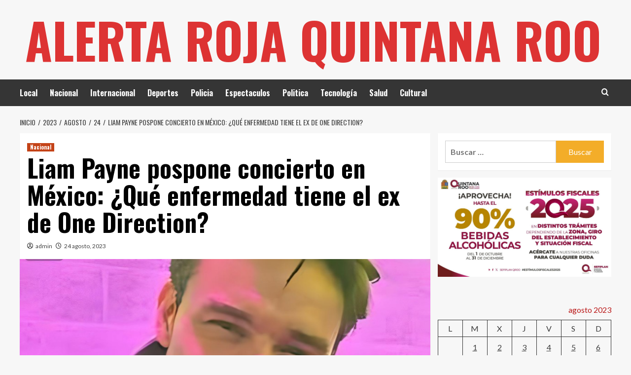

--- FILE ---
content_type: text/html; charset=UTF-8
request_url: https://alertarojaquintanaroo.com/2023/08/24/liam-payne-pospone-concierto-en-mexico-que-enfermedad-tiene-el-ex-de-one-direction/
body_size: 14629
content:
<!doctype html>
<html lang="es">
<head>
    <meta charset="UTF-8">
    <meta name="viewport" content="width=device-width, initial-scale=1">
    <link rel="profile" href="https://gmpg.org/xfn/11">

    <title>Liam Payne pospone concierto en México: ¿Qué enfermedad tiene el ex de One Direction? &#8211; Alerta Roja Quintana Roo</title>
<meta name='robots' content='max-image-preview:large' />
<link rel='preload' href='https://fonts.googleapis.com/css?family=Source%2BSans%2BPro%3A400%2C700%7CLato%3A400%2C700&#038;subset=latin&#038;display=swap' as='style' onload="this.onload=null;this.rel='stylesheet'" type='text/css' media='all' crossorigin='anonymous'>
<link rel='preconnect' href='https://fonts.googleapis.com' crossorigin='anonymous'>
<link rel='preconnect' href='https://fonts.gstatic.com' crossorigin='anonymous'>
<link rel='dns-prefetch' href='//fonts.googleapis.com' />
<link rel='dns-prefetch' href='//www.googletagmanager.com' />
<link rel='preconnect' href='https://fonts.googleapis.com' />
<link rel='preconnect' href='https://fonts.gstatic.com' />
<link rel="alternate" type="application/rss+xml" title="Alerta Roja Quintana Roo &raquo; Feed" href="https://alertarojaquintanaroo.com/feed/" />
<link rel="alternate" type="application/rss+xml" title="Alerta Roja Quintana Roo &raquo; RSS de los comentarios" href="https://alertarojaquintanaroo.com/comments/feed/" />
<link rel="alternate" title="oEmbed (JSON)" type="application/json+oembed" href="https://alertarojaquintanaroo.com/wp-json/oembed/1.0/embed?url=https%3A%2F%2Falertarojaquintanaroo.com%2F2023%2F08%2F24%2Fliam-payne-pospone-concierto-en-mexico-que-enfermedad-tiene-el-ex-de-one-direction%2F" />
<link rel="alternate" title="oEmbed (XML)" type="text/xml+oembed" href="https://alertarojaquintanaroo.com/wp-json/oembed/1.0/embed?url=https%3A%2F%2Falertarojaquintanaroo.com%2F2023%2F08%2F24%2Fliam-payne-pospone-concierto-en-mexico-que-enfermedad-tiene-el-ex-de-one-direction%2F&#038;format=xml" />
<style id='wp-img-auto-sizes-contain-inline-css' type='text/css'>
img:is([sizes=auto i],[sizes^="auto," i]){contain-intrinsic-size:3000px 1500px}
/*# sourceURL=wp-img-auto-sizes-contain-inline-css */
</style>
<style id='wp-emoji-styles-inline-css' type='text/css'>

	img.wp-smiley, img.emoji {
		display: inline !important;
		border: none !important;
		box-shadow: none !important;
		height: 1em !important;
		width: 1em !important;
		margin: 0 0.07em !important;
		vertical-align: -0.1em !important;
		background: none !important;
		padding: 0 !important;
	}
/*# sourceURL=wp-emoji-styles-inline-css */
</style>
<style id='wp-block-library-inline-css' type='text/css'>
:root{--wp-block-synced-color:#7a00df;--wp-block-synced-color--rgb:122,0,223;--wp-bound-block-color:var(--wp-block-synced-color);--wp-editor-canvas-background:#ddd;--wp-admin-theme-color:#007cba;--wp-admin-theme-color--rgb:0,124,186;--wp-admin-theme-color-darker-10:#006ba1;--wp-admin-theme-color-darker-10--rgb:0,107,160.5;--wp-admin-theme-color-darker-20:#005a87;--wp-admin-theme-color-darker-20--rgb:0,90,135;--wp-admin-border-width-focus:2px}@media (min-resolution:192dpi){:root{--wp-admin-border-width-focus:1.5px}}.wp-element-button{cursor:pointer}:root .has-very-light-gray-background-color{background-color:#eee}:root .has-very-dark-gray-background-color{background-color:#313131}:root .has-very-light-gray-color{color:#eee}:root .has-very-dark-gray-color{color:#313131}:root .has-vivid-green-cyan-to-vivid-cyan-blue-gradient-background{background:linear-gradient(135deg,#00d084,#0693e3)}:root .has-purple-crush-gradient-background{background:linear-gradient(135deg,#34e2e4,#4721fb 50%,#ab1dfe)}:root .has-hazy-dawn-gradient-background{background:linear-gradient(135deg,#faaca8,#dad0ec)}:root .has-subdued-olive-gradient-background{background:linear-gradient(135deg,#fafae1,#67a671)}:root .has-atomic-cream-gradient-background{background:linear-gradient(135deg,#fdd79a,#004a59)}:root .has-nightshade-gradient-background{background:linear-gradient(135deg,#330968,#31cdcf)}:root .has-midnight-gradient-background{background:linear-gradient(135deg,#020381,#2874fc)}:root{--wp--preset--font-size--normal:16px;--wp--preset--font-size--huge:42px}.has-regular-font-size{font-size:1em}.has-larger-font-size{font-size:2.625em}.has-normal-font-size{font-size:var(--wp--preset--font-size--normal)}.has-huge-font-size{font-size:var(--wp--preset--font-size--huge)}.has-text-align-center{text-align:center}.has-text-align-left{text-align:left}.has-text-align-right{text-align:right}.has-fit-text{white-space:nowrap!important}#end-resizable-editor-section{display:none}.aligncenter{clear:both}.items-justified-left{justify-content:flex-start}.items-justified-center{justify-content:center}.items-justified-right{justify-content:flex-end}.items-justified-space-between{justify-content:space-between}.screen-reader-text{border:0;clip-path:inset(50%);height:1px;margin:-1px;overflow:hidden;padding:0;position:absolute;width:1px;word-wrap:normal!important}.screen-reader-text:focus{background-color:#ddd;clip-path:none;color:#444;display:block;font-size:1em;height:auto;left:5px;line-height:normal;padding:15px 23px 14px;text-decoration:none;top:5px;width:auto;z-index:100000}html :where(.has-border-color){border-style:solid}html :where([style*=border-top-color]){border-top-style:solid}html :where([style*=border-right-color]){border-right-style:solid}html :where([style*=border-bottom-color]){border-bottom-style:solid}html :where([style*=border-left-color]){border-left-style:solid}html :where([style*=border-width]){border-style:solid}html :where([style*=border-top-width]){border-top-style:solid}html :where([style*=border-right-width]){border-right-style:solid}html :where([style*=border-bottom-width]){border-bottom-style:solid}html :where([style*=border-left-width]){border-left-style:solid}html :where(img[class*=wp-image-]){height:auto;max-width:100%}:where(figure){margin:0 0 1em}html :where(.is-position-sticky){--wp-admin--admin-bar--position-offset:var(--wp-admin--admin-bar--height,0px)}@media screen and (max-width:600px){html :where(.is-position-sticky){--wp-admin--admin-bar--position-offset:0px}}

/*# sourceURL=wp-block-library-inline-css */
</style><style id='wp-block-calendar-inline-css' type='text/css'>
.wp-block-calendar{text-align:center}.wp-block-calendar td,.wp-block-calendar th{border:1px solid;padding:.25em}.wp-block-calendar th{font-weight:400}.wp-block-calendar caption{background-color:inherit}.wp-block-calendar table{border-collapse:collapse;width:100%}.wp-block-calendar table.has-background th{background-color:inherit}.wp-block-calendar table.has-text-color th{color:inherit}.wp-block-calendar :where(table:not(.has-text-color)){color:#40464d}.wp-block-calendar :where(table:not(.has-text-color)) td,.wp-block-calendar :where(table:not(.has-text-color)) th{border-color:#ddd}:where(.wp-block-calendar table:not(.has-background) th){background:#ddd}
/*# sourceURL=https://alertarojaquintanaroo.com/wp-includes/blocks/calendar/style.min.css */
</style>
<style id='wp-block-image-inline-css' type='text/css'>
.wp-block-image>a,.wp-block-image>figure>a{display:inline-block}.wp-block-image img{box-sizing:border-box;height:auto;max-width:100%;vertical-align:bottom}@media not (prefers-reduced-motion){.wp-block-image img.hide{visibility:hidden}.wp-block-image img.show{animation:show-content-image .4s}}.wp-block-image[style*=border-radius] img,.wp-block-image[style*=border-radius]>a{border-radius:inherit}.wp-block-image.has-custom-border img{box-sizing:border-box}.wp-block-image.aligncenter{text-align:center}.wp-block-image.alignfull>a,.wp-block-image.alignwide>a{width:100%}.wp-block-image.alignfull img,.wp-block-image.alignwide img{height:auto;width:100%}.wp-block-image .aligncenter,.wp-block-image .alignleft,.wp-block-image .alignright,.wp-block-image.aligncenter,.wp-block-image.alignleft,.wp-block-image.alignright{display:table}.wp-block-image .aligncenter>figcaption,.wp-block-image .alignleft>figcaption,.wp-block-image .alignright>figcaption,.wp-block-image.aligncenter>figcaption,.wp-block-image.alignleft>figcaption,.wp-block-image.alignright>figcaption{caption-side:bottom;display:table-caption}.wp-block-image .alignleft{float:left;margin:.5em 1em .5em 0}.wp-block-image .alignright{float:right;margin:.5em 0 .5em 1em}.wp-block-image .aligncenter{margin-left:auto;margin-right:auto}.wp-block-image :where(figcaption){margin-bottom:1em;margin-top:.5em}.wp-block-image.is-style-circle-mask img{border-radius:9999px}@supports ((-webkit-mask-image:none) or (mask-image:none)) or (-webkit-mask-image:none){.wp-block-image.is-style-circle-mask img{border-radius:0;-webkit-mask-image:url('data:image/svg+xml;utf8,<svg viewBox="0 0 100 100" xmlns="http://www.w3.org/2000/svg"><circle cx="50" cy="50" r="50"/></svg>');mask-image:url('data:image/svg+xml;utf8,<svg viewBox="0 0 100 100" xmlns="http://www.w3.org/2000/svg"><circle cx="50" cy="50" r="50"/></svg>');mask-mode:alpha;-webkit-mask-position:center;mask-position:center;-webkit-mask-repeat:no-repeat;mask-repeat:no-repeat;-webkit-mask-size:contain;mask-size:contain}}:root :where(.wp-block-image.is-style-rounded img,.wp-block-image .is-style-rounded img){border-radius:9999px}.wp-block-image figure{margin:0}.wp-lightbox-container{display:flex;flex-direction:column;position:relative}.wp-lightbox-container img{cursor:zoom-in}.wp-lightbox-container img:hover+button{opacity:1}.wp-lightbox-container button{align-items:center;backdrop-filter:blur(16px) saturate(180%);background-color:#5a5a5a40;border:none;border-radius:4px;cursor:zoom-in;display:flex;height:20px;justify-content:center;opacity:0;padding:0;position:absolute;right:16px;text-align:center;top:16px;width:20px;z-index:100}@media not (prefers-reduced-motion){.wp-lightbox-container button{transition:opacity .2s ease}}.wp-lightbox-container button:focus-visible{outline:3px auto #5a5a5a40;outline:3px auto -webkit-focus-ring-color;outline-offset:3px}.wp-lightbox-container button:hover{cursor:pointer;opacity:1}.wp-lightbox-container button:focus{opacity:1}.wp-lightbox-container button:focus,.wp-lightbox-container button:hover,.wp-lightbox-container button:not(:hover):not(:active):not(.has-background){background-color:#5a5a5a40;border:none}.wp-lightbox-overlay{box-sizing:border-box;cursor:zoom-out;height:100vh;left:0;overflow:hidden;position:fixed;top:0;visibility:hidden;width:100%;z-index:100000}.wp-lightbox-overlay .close-button{align-items:center;cursor:pointer;display:flex;justify-content:center;min-height:40px;min-width:40px;padding:0;position:absolute;right:calc(env(safe-area-inset-right) + 16px);top:calc(env(safe-area-inset-top) + 16px);z-index:5000000}.wp-lightbox-overlay .close-button:focus,.wp-lightbox-overlay .close-button:hover,.wp-lightbox-overlay .close-button:not(:hover):not(:active):not(.has-background){background:none;border:none}.wp-lightbox-overlay .lightbox-image-container{height:var(--wp--lightbox-container-height);left:50%;overflow:hidden;position:absolute;top:50%;transform:translate(-50%,-50%);transform-origin:top left;width:var(--wp--lightbox-container-width);z-index:9999999999}.wp-lightbox-overlay .wp-block-image{align-items:center;box-sizing:border-box;display:flex;height:100%;justify-content:center;margin:0;position:relative;transform-origin:0 0;width:100%;z-index:3000000}.wp-lightbox-overlay .wp-block-image img{height:var(--wp--lightbox-image-height);min-height:var(--wp--lightbox-image-height);min-width:var(--wp--lightbox-image-width);width:var(--wp--lightbox-image-width)}.wp-lightbox-overlay .wp-block-image figcaption{display:none}.wp-lightbox-overlay button{background:none;border:none}.wp-lightbox-overlay .scrim{background-color:#fff;height:100%;opacity:.9;position:absolute;width:100%;z-index:2000000}.wp-lightbox-overlay.active{visibility:visible}@media not (prefers-reduced-motion){.wp-lightbox-overlay.active{animation:turn-on-visibility .25s both}.wp-lightbox-overlay.active img{animation:turn-on-visibility .35s both}.wp-lightbox-overlay.show-closing-animation:not(.active){animation:turn-off-visibility .35s both}.wp-lightbox-overlay.show-closing-animation:not(.active) img{animation:turn-off-visibility .25s both}.wp-lightbox-overlay.zoom.active{animation:none;opacity:1;visibility:visible}.wp-lightbox-overlay.zoom.active .lightbox-image-container{animation:lightbox-zoom-in .4s}.wp-lightbox-overlay.zoom.active .lightbox-image-container img{animation:none}.wp-lightbox-overlay.zoom.active .scrim{animation:turn-on-visibility .4s forwards}.wp-lightbox-overlay.zoom.show-closing-animation:not(.active){animation:none}.wp-lightbox-overlay.zoom.show-closing-animation:not(.active) .lightbox-image-container{animation:lightbox-zoom-out .4s}.wp-lightbox-overlay.zoom.show-closing-animation:not(.active) .lightbox-image-container img{animation:none}.wp-lightbox-overlay.zoom.show-closing-animation:not(.active) .scrim{animation:turn-off-visibility .4s forwards}}@keyframes show-content-image{0%{visibility:hidden}99%{visibility:hidden}to{visibility:visible}}@keyframes turn-on-visibility{0%{opacity:0}to{opacity:1}}@keyframes turn-off-visibility{0%{opacity:1;visibility:visible}99%{opacity:0;visibility:visible}to{opacity:0;visibility:hidden}}@keyframes lightbox-zoom-in{0%{transform:translate(calc((-100vw + var(--wp--lightbox-scrollbar-width))/2 + var(--wp--lightbox-initial-left-position)),calc(-50vh + var(--wp--lightbox-initial-top-position))) scale(var(--wp--lightbox-scale))}to{transform:translate(-50%,-50%) scale(1)}}@keyframes lightbox-zoom-out{0%{transform:translate(-50%,-50%) scale(1);visibility:visible}99%{visibility:visible}to{transform:translate(calc((-100vw + var(--wp--lightbox-scrollbar-width))/2 + var(--wp--lightbox-initial-left-position)),calc(-50vh + var(--wp--lightbox-initial-top-position))) scale(var(--wp--lightbox-scale));visibility:hidden}}
/*# sourceURL=https://alertarojaquintanaroo.com/wp-includes/blocks/image/style.min.css */
</style>
<style id='wp-block-image-theme-inline-css' type='text/css'>
:root :where(.wp-block-image figcaption){color:#555;font-size:13px;text-align:center}.is-dark-theme :root :where(.wp-block-image figcaption){color:#ffffffa6}.wp-block-image{margin:0 0 1em}
/*# sourceURL=https://alertarojaquintanaroo.com/wp-includes/blocks/image/theme.min.css */
</style>
<style id='global-styles-inline-css' type='text/css'>
:root{--wp--preset--aspect-ratio--square: 1;--wp--preset--aspect-ratio--4-3: 4/3;--wp--preset--aspect-ratio--3-4: 3/4;--wp--preset--aspect-ratio--3-2: 3/2;--wp--preset--aspect-ratio--2-3: 2/3;--wp--preset--aspect-ratio--16-9: 16/9;--wp--preset--aspect-ratio--9-16: 9/16;--wp--preset--color--black: #000000;--wp--preset--color--cyan-bluish-gray: #abb8c3;--wp--preset--color--white: #ffffff;--wp--preset--color--pale-pink: #f78da7;--wp--preset--color--vivid-red: #cf2e2e;--wp--preset--color--luminous-vivid-orange: #ff6900;--wp--preset--color--luminous-vivid-amber: #fcb900;--wp--preset--color--light-green-cyan: #7bdcb5;--wp--preset--color--vivid-green-cyan: #00d084;--wp--preset--color--pale-cyan-blue: #8ed1fc;--wp--preset--color--vivid-cyan-blue: #0693e3;--wp--preset--color--vivid-purple: #9b51e0;--wp--preset--gradient--vivid-cyan-blue-to-vivid-purple: linear-gradient(135deg,rgb(6,147,227) 0%,rgb(155,81,224) 100%);--wp--preset--gradient--light-green-cyan-to-vivid-green-cyan: linear-gradient(135deg,rgb(122,220,180) 0%,rgb(0,208,130) 100%);--wp--preset--gradient--luminous-vivid-amber-to-luminous-vivid-orange: linear-gradient(135deg,rgb(252,185,0) 0%,rgb(255,105,0) 100%);--wp--preset--gradient--luminous-vivid-orange-to-vivid-red: linear-gradient(135deg,rgb(255,105,0) 0%,rgb(207,46,46) 100%);--wp--preset--gradient--very-light-gray-to-cyan-bluish-gray: linear-gradient(135deg,rgb(238,238,238) 0%,rgb(169,184,195) 100%);--wp--preset--gradient--cool-to-warm-spectrum: linear-gradient(135deg,rgb(74,234,220) 0%,rgb(151,120,209) 20%,rgb(207,42,186) 40%,rgb(238,44,130) 60%,rgb(251,105,98) 80%,rgb(254,248,76) 100%);--wp--preset--gradient--blush-light-purple: linear-gradient(135deg,rgb(255,206,236) 0%,rgb(152,150,240) 100%);--wp--preset--gradient--blush-bordeaux: linear-gradient(135deg,rgb(254,205,165) 0%,rgb(254,45,45) 50%,rgb(107,0,62) 100%);--wp--preset--gradient--luminous-dusk: linear-gradient(135deg,rgb(255,203,112) 0%,rgb(199,81,192) 50%,rgb(65,88,208) 100%);--wp--preset--gradient--pale-ocean: linear-gradient(135deg,rgb(255,245,203) 0%,rgb(182,227,212) 50%,rgb(51,167,181) 100%);--wp--preset--gradient--electric-grass: linear-gradient(135deg,rgb(202,248,128) 0%,rgb(113,206,126) 100%);--wp--preset--gradient--midnight: linear-gradient(135deg,rgb(2,3,129) 0%,rgb(40,116,252) 100%);--wp--preset--font-size--small: 13px;--wp--preset--font-size--medium: 20px;--wp--preset--font-size--large: 36px;--wp--preset--font-size--x-large: 42px;--wp--preset--spacing--20: 0.44rem;--wp--preset--spacing--30: 0.67rem;--wp--preset--spacing--40: 1rem;--wp--preset--spacing--50: 1.5rem;--wp--preset--spacing--60: 2.25rem;--wp--preset--spacing--70: 3.38rem;--wp--preset--spacing--80: 5.06rem;--wp--preset--shadow--natural: 6px 6px 9px rgba(0, 0, 0, 0.2);--wp--preset--shadow--deep: 12px 12px 50px rgba(0, 0, 0, 0.4);--wp--preset--shadow--sharp: 6px 6px 0px rgba(0, 0, 0, 0.2);--wp--preset--shadow--outlined: 6px 6px 0px -3px rgb(255, 255, 255), 6px 6px rgb(0, 0, 0);--wp--preset--shadow--crisp: 6px 6px 0px rgb(0, 0, 0);}:root { --wp--style--global--content-size: 800px;--wp--style--global--wide-size: 1200px; }:where(body) { margin: 0; }.wp-site-blocks > .alignleft { float: left; margin-right: 2em; }.wp-site-blocks > .alignright { float: right; margin-left: 2em; }.wp-site-blocks > .aligncenter { justify-content: center; margin-left: auto; margin-right: auto; }:where(.wp-site-blocks) > * { margin-block-start: 24px; margin-block-end: 0; }:where(.wp-site-blocks) > :first-child { margin-block-start: 0; }:where(.wp-site-blocks) > :last-child { margin-block-end: 0; }:root { --wp--style--block-gap: 24px; }:root :where(.is-layout-flow) > :first-child{margin-block-start: 0;}:root :where(.is-layout-flow) > :last-child{margin-block-end: 0;}:root :where(.is-layout-flow) > *{margin-block-start: 24px;margin-block-end: 0;}:root :where(.is-layout-constrained) > :first-child{margin-block-start: 0;}:root :where(.is-layout-constrained) > :last-child{margin-block-end: 0;}:root :where(.is-layout-constrained) > *{margin-block-start: 24px;margin-block-end: 0;}:root :where(.is-layout-flex){gap: 24px;}:root :where(.is-layout-grid){gap: 24px;}.is-layout-flow > .alignleft{float: left;margin-inline-start: 0;margin-inline-end: 2em;}.is-layout-flow > .alignright{float: right;margin-inline-start: 2em;margin-inline-end: 0;}.is-layout-flow > .aligncenter{margin-left: auto !important;margin-right: auto !important;}.is-layout-constrained > .alignleft{float: left;margin-inline-start: 0;margin-inline-end: 2em;}.is-layout-constrained > .alignright{float: right;margin-inline-start: 2em;margin-inline-end: 0;}.is-layout-constrained > .aligncenter{margin-left: auto !important;margin-right: auto !important;}.is-layout-constrained > :where(:not(.alignleft):not(.alignright):not(.alignfull)){max-width: var(--wp--style--global--content-size);margin-left: auto !important;margin-right: auto !important;}.is-layout-constrained > .alignwide{max-width: var(--wp--style--global--wide-size);}body .is-layout-flex{display: flex;}.is-layout-flex{flex-wrap: wrap;align-items: center;}.is-layout-flex > :is(*, div){margin: 0;}body .is-layout-grid{display: grid;}.is-layout-grid > :is(*, div){margin: 0;}body{padding-top: 0px;padding-right: 0px;padding-bottom: 0px;padding-left: 0px;}a:where(:not(.wp-element-button)){text-decoration: none;}:root :where(.wp-element-button, .wp-block-button__link){background-color: #32373c;border-radius: 0;border-width: 0;color: #fff;font-family: inherit;font-size: inherit;font-style: inherit;font-weight: inherit;letter-spacing: inherit;line-height: inherit;padding-top: calc(0.667em + 2px);padding-right: calc(1.333em + 2px);padding-bottom: calc(0.667em + 2px);padding-left: calc(1.333em + 2px);text-decoration: none;text-transform: inherit;}.has-black-color{color: var(--wp--preset--color--black) !important;}.has-cyan-bluish-gray-color{color: var(--wp--preset--color--cyan-bluish-gray) !important;}.has-white-color{color: var(--wp--preset--color--white) !important;}.has-pale-pink-color{color: var(--wp--preset--color--pale-pink) !important;}.has-vivid-red-color{color: var(--wp--preset--color--vivid-red) !important;}.has-luminous-vivid-orange-color{color: var(--wp--preset--color--luminous-vivid-orange) !important;}.has-luminous-vivid-amber-color{color: var(--wp--preset--color--luminous-vivid-amber) !important;}.has-light-green-cyan-color{color: var(--wp--preset--color--light-green-cyan) !important;}.has-vivid-green-cyan-color{color: var(--wp--preset--color--vivid-green-cyan) !important;}.has-pale-cyan-blue-color{color: var(--wp--preset--color--pale-cyan-blue) !important;}.has-vivid-cyan-blue-color{color: var(--wp--preset--color--vivid-cyan-blue) !important;}.has-vivid-purple-color{color: var(--wp--preset--color--vivid-purple) !important;}.has-black-background-color{background-color: var(--wp--preset--color--black) !important;}.has-cyan-bluish-gray-background-color{background-color: var(--wp--preset--color--cyan-bluish-gray) !important;}.has-white-background-color{background-color: var(--wp--preset--color--white) !important;}.has-pale-pink-background-color{background-color: var(--wp--preset--color--pale-pink) !important;}.has-vivid-red-background-color{background-color: var(--wp--preset--color--vivid-red) !important;}.has-luminous-vivid-orange-background-color{background-color: var(--wp--preset--color--luminous-vivid-orange) !important;}.has-luminous-vivid-amber-background-color{background-color: var(--wp--preset--color--luminous-vivid-amber) !important;}.has-light-green-cyan-background-color{background-color: var(--wp--preset--color--light-green-cyan) !important;}.has-vivid-green-cyan-background-color{background-color: var(--wp--preset--color--vivid-green-cyan) !important;}.has-pale-cyan-blue-background-color{background-color: var(--wp--preset--color--pale-cyan-blue) !important;}.has-vivid-cyan-blue-background-color{background-color: var(--wp--preset--color--vivid-cyan-blue) !important;}.has-vivid-purple-background-color{background-color: var(--wp--preset--color--vivid-purple) !important;}.has-black-border-color{border-color: var(--wp--preset--color--black) !important;}.has-cyan-bluish-gray-border-color{border-color: var(--wp--preset--color--cyan-bluish-gray) !important;}.has-white-border-color{border-color: var(--wp--preset--color--white) !important;}.has-pale-pink-border-color{border-color: var(--wp--preset--color--pale-pink) !important;}.has-vivid-red-border-color{border-color: var(--wp--preset--color--vivid-red) !important;}.has-luminous-vivid-orange-border-color{border-color: var(--wp--preset--color--luminous-vivid-orange) !important;}.has-luminous-vivid-amber-border-color{border-color: var(--wp--preset--color--luminous-vivid-amber) !important;}.has-light-green-cyan-border-color{border-color: var(--wp--preset--color--light-green-cyan) !important;}.has-vivid-green-cyan-border-color{border-color: var(--wp--preset--color--vivid-green-cyan) !important;}.has-pale-cyan-blue-border-color{border-color: var(--wp--preset--color--pale-cyan-blue) !important;}.has-vivid-cyan-blue-border-color{border-color: var(--wp--preset--color--vivid-cyan-blue) !important;}.has-vivid-purple-border-color{border-color: var(--wp--preset--color--vivid-purple) !important;}.has-vivid-cyan-blue-to-vivid-purple-gradient-background{background: var(--wp--preset--gradient--vivid-cyan-blue-to-vivid-purple) !important;}.has-light-green-cyan-to-vivid-green-cyan-gradient-background{background: var(--wp--preset--gradient--light-green-cyan-to-vivid-green-cyan) !important;}.has-luminous-vivid-amber-to-luminous-vivid-orange-gradient-background{background: var(--wp--preset--gradient--luminous-vivid-amber-to-luminous-vivid-orange) !important;}.has-luminous-vivid-orange-to-vivid-red-gradient-background{background: var(--wp--preset--gradient--luminous-vivid-orange-to-vivid-red) !important;}.has-very-light-gray-to-cyan-bluish-gray-gradient-background{background: var(--wp--preset--gradient--very-light-gray-to-cyan-bluish-gray) !important;}.has-cool-to-warm-spectrum-gradient-background{background: var(--wp--preset--gradient--cool-to-warm-spectrum) !important;}.has-blush-light-purple-gradient-background{background: var(--wp--preset--gradient--blush-light-purple) !important;}.has-blush-bordeaux-gradient-background{background: var(--wp--preset--gradient--blush-bordeaux) !important;}.has-luminous-dusk-gradient-background{background: var(--wp--preset--gradient--luminous-dusk) !important;}.has-pale-ocean-gradient-background{background: var(--wp--preset--gradient--pale-ocean) !important;}.has-electric-grass-gradient-background{background: var(--wp--preset--gradient--electric-grass) !important;}.has-midnight-gradient-background{background: var(--wp--preset--gradient--midnight) !important;}.has-small-font-size{font-size: var(--wp--preset--font-size--small) !important;}.has-medium-font-size{font-size: var(--wp--preset--font-size--medium) !important;}.has-large-font-size{font-size: var(--wp--preset--font-size--large) !important;}.has-x-large-font-size{font-size: var(--wp--preset--font-size--x-large) !important;}
/*# sourceURL=global-styles-inline-css */
</style>

<link rel='stylesheet' id='hardnews-google-fonts-css' href='https://fonts.googleapis.com/css?family=Oswald:300,400,700' type='text/css' media='all' />
<link rel='stylesheet' id='bootstrap-css' href='https://alertarojaquintanaroo.com/wp-content/themes/covernews/assets/bootstrap/css/bootstrap.min.css?ver=6.9' type='text/css' media='all' />
<link rel='stylesheet' id='covernews-style-css' href='https://alertarojaquintanaroo.com/wp-content/themes/covernews/style.min.css?ver=2.0.3' type='text/css' media='all' />
<link rel='stylesheet' id='hardnews-css' href='https://alertarojaquintanaroo.com/wp-content/themes/hardnews/style.css?ver=2.0.3' type='text/css' media='all' />
<link rel='stylesheet' id='covernews-google-fonts-css' href='https://fonts.googleapis.com/css?family=Source%2BSans%2BPro%3A400%2C700%7CLato%3A400%2C700&#038;subset=latin&#038;display=swap' type='text/css' media='all' />
<link rel='stylesheet' id='covernews-icons-css' href='https://alertarojaquintanaroo.com/wp-content/themes/covernews/assets/icons/style.css?ver=6.9' type='text/css' media='all' />
<script type="text/javascript" src="https://alertarojaquintanaroo.com/wp-includes/js/jquery/jquery.min.js?ver=3.7.1" id="jquery-core-js"></script>
<script type="text/javascript" src="https://alertarojaquintanaroo.com/wp-includes/js/jquery/jquery-migrate.min.js?ver=3.4.1" id="jquery-migrate-js"></script>
<link rel="https://api.w.org/" href="https://alertarojaquintanaroo.com/wp-json/" /><link rel="alternate" title="JSON" type="application/json" href="https://alertarojaquintanaroo.com/wp-json/wp/v2/posts/19335" /><link rel="EditURI" type="application/rsd+xml" title="RSD" href="https://alertarojaquintanaroo.com/xmlrpc.php?rsd" />
<meta name="generator" content="WordPress 6.9" />
<link rel="canonical" href="https://alertarojaquintanaroo.com/2023/08/24/liam-payne-pospone-concierto-en-mexico-que-enfermedad-tiene-el-ex-de-one-direction/" />
<link rel='shortlink' href='https://alertarojaquintanaroo.com/?p=19335' />

		<!-- GA Google Analytics @ https://m0n.co/ga -->
		<script async src="https://www.googletagmanager.com/gtag/js?id=G-2HV4RCRCKQ"></script>
		<script>
			window.dataLayer = window.dataLayer || [];
			function gtag(){dataLayer.push(arguments);}
			gtag('js', new Date());
			gtag('config', 'G-2HV4RCRCKQ');
		</script>

	<meta name="generator" content="Site Kit by Google 1.170.0" /><style data-context="foundation-flickity-css">/*! Flickity v2.0.2
http://flickity.metafizzy.co
---------------------------------------------- */.flickity-enabled{position:relative}.flickity-enabled:focus{outline:0}.flickity-viewport{overflow:hidden;position:relative;height:100%}.flickity-slider{position:absolute;width:100%;height:100%}.flickity-enabled.is-draggable{-webkit-tap-highlight-color:transparent;tap-highlight-color:transparent;-webkit-user-select:none;-moz-user-select:none;-ms-user-select:none;user-select:none}.flickity-enabled.is-draggable .flickity-viewport{cursor:move;cursor:-webkit-grab;cursor:grab}.flickity-enabled.is-draggable .flickity-viewport.is-pointer-down{cursor:-webkit-grabbing;cursor:grabbing}.flickity-prev-next-button{position:absolute;top:50%;width:44px;height:44px;border:none;border-radius:50%;background:#fff;background:hsla(0,0%,100%,.75);cursor:pointer;-webkit-transform:translateY(-50%);transform:translateY(-50%)}.flickity-prev-next-button:hover{background:#fff}.flickity-prev-next-button:focus{outline:0;box-shadow:0 0 0 5px #09f}.flickity-prev-next-button:active{opacity:.6}.flickity-prev-next-button.previous{left:10px}.flickity-prev-next-button.next{right:10px}.flickity-rtl .flickity-prev-next-button.previous{left:auto;right:10px}.flickity-rtl .flickity-prev-next-button.next{right:auto;left:10px}.flickity-prev-next-button:disabled{opacity:.3;cursor:auto}.flickity-prev-next-button svg{position:absolute;left:20%;top:20%;width:60%;height:60%}.flickity-prev-next-button .arrow{fill:#333}.flickity-page-dots{position:absolute;width:100%;bottom:-25px;padding:0;margin:0;list-style:none;text-align:center;line-height:1}.flickity-rtl .flickity-page-dots{direction:rtl}.flickity-page-dots .dot{display:inline-block;width:10px;height:10px;margin:0 8px;background:#333;border-radius:50%;opacity:.25;cursor:pointer}.flickity-page-dots .dot.is-selected{opacity:1}</style><style data-context="foundation-slideout-css">.slideout-menu{position:fixed;left:0;top:0;bottom:0;right:auto;z-index:0;width:256px;overflow-y:auto;-webkit-overflow-scrolling:touch;display:none}.slideout-menu.pushit-right{left:auto;right:0}.slideout-panel{position:relative;z-index:1;will-change:transform}.slideout-open,.slideout-open .slideout-panel,.slideout-open body{overflow:hidden}.slideout-open .slideout-menu{display:block}.pushit{display:none}</style>        <style type="text/css">
                        .site-title a,
            .site-header .site-branding .site-title a:visited,
            .site-header .site-branding .site-title a:hover,
            .site-description {
                color: #dd3333            }

            body.aft-dark-mode .site-title a,
      body.aft-dark-mode .site-header .site-branding .site-title a:visited,
      body.aft-dark-mode .site-header .site-branding .site-title a:hover,
      body.aft-dark-mode .site-description {
        color: #ffffff;
      }

            .site-branding .site-title {
                font-size: 48px;
            }

            @media only screen and (max-width: 640px) {
                .header-layout-3 .site-header .site-branding .site-title,
                .site-branding .site-title {
                    font-size: 60px;

                }
              }   

           @media only screen and (max-width: 375px) {
               .header-layout-3 .site-header .site-branding .site-title,
               .site-branding .site-title {
                        font-size: 50px;

                    }
                }
                
                    .elementor-template-full-width .elementor-section.elementor-section-full_width > .elementor-container,
        .elementor-template-full-width .elementor-section.elementor-section-boxed > .elementor-container{
            max-width: 1200px;
        }
        @media (min-width: 1600px){
            .elementor-template-full-width .elementor-section.elementor-section-full_width > .elementor-container,
            .elementor-template-full-width .elementor-section.elementor-section-boxed > .elementor-container{
                max-width: 1600px;
            }
        }
        
        .align-content-left .elementor-section-stretched,
        .align-content-right .elementor-section-stretched {
            max-width: 100%;
            left: 0 !important;
        }


        </style>
        <link rel="icon" href="https://alertarojaquintanaroo.com/wp-content/uploads/2020/06/cropped-Mesa-de-trabajo-1-100-2-32x32.jpg" sizes="32x32" />
<link rel="icon" href="https://alertarojaquintanaroo.com/wp-content/uploads/2020/06/cropped-Mesa-de-trabajo-1-100-2-192x192.jpg" sizes="192x192" />
<link rel="apple-touch-icon" href="https://alertarojaquintanaroo.com/wp-content/uploads/2020/06/cropped-Mesa-de-trabajo-1-100-2-180x180.jpg" />
<meta name="msapplication-TileImage" content="https://alertarojaquintanaroo.com/wp-content/uploads/2020/06/cropped-Mesa-de-trabajo-1-100-2-270x270.jpg" />
<style>.ios7.web-app-mode.has-fixed header{ background-color: rgba(234,48,2,.88);}</style></head>

<body data-rsssl=1 class="wp-singular post-template-default single single-post postid-19335 single-format-standard wp-embed-responsive wp-theme-covernews wp-child-theme-hardnews default-content-layout archive-layout-grid scrollup-sticky-header aft-sticky-header aft-sticky-sidebar default aft-container-default aft-main-banner-slider-editors-picks-trending single-content-mode-default header-image-default align-content-left aft-and">


<div id="page" class="site">
    <a class="skip-link screen-reader-text" href="#content">Saltar al contenido</a>

<div class="header-layout-3">
<header id="masthead" class="site-header">
        <div class="masthead-banner " data-background="">
        <div class="container">
            <div class="row">
                <div class="col-md-12">
                    <div class="site-branding">
                                                    <p class="site-title font-family-1">
                                <a href="https://alertarojaquintanaroo.com/"
                                   rel="home">Alerta Roja Quintana Roo</a>
                            </p>
                        
                                            </div>
                </div>
                <div class="col-md-12">
                                    </div>
            </div>
        </div>
    </div>
    <nav id="site-navigation" class="main-navigation">
        <div class="container">
            <div class="row">
                <div class="kol-12">
                    <div class="navigation-container">



                        <span class="toggle-menu" aria-controls="primary-menu" aria-expanded="false">
                                <span class="screen-reader-text">Menú principal</span>
                                 <i class="ham"></i>
                        </span>
                        <span class="af-mobile-site-title-wrap">
                                                        <p class="site-title font-family-1">
                                <a href="https://alertarojaquintanaroo.com/"
                                   rel="home">Alerta Roja Quintana Roo</a>
                            </p>
                        </span>
                        <div class="menu main-menu"><ul id="primary-menu" class="menu"><li id="menu-item-4835" class="menu-item menu-item-type-taxonomy menu-item-object-category menu-item-4835"><a href="https://alertarojaquintanaroo.com/category/local/">Local</a></li>
<li id="menu-item-4836" class="menu-item menu-item-type-taxonomy menu-item-object-category current-post-ancestor current-menu-parent current-post-parent menu-item-4836"><a href="https://alertarojaquintanaroo.com/category/nacional/">Nacional</a></li>
<li id="menu-item-4837" class="menu-item menu-item-type-taxonomy menu-item-object-category menu-item-4837"><a href="https://alertarojaquintanaroo.com/category/internacional/">Internacional</a></li>
<li id="menu-item-4838" class="menu-item menu-item-type-taxonomy menu-item-object-category menu-item-4838"><a href="https://alertarojaquintanaroo.com/category/deportes/">Deportes</a></li>
<li id="menu-item-4839" class="menu-item menu-item-type-taxonomy menu-item-object-category menu-item-4839"><a href="https://alertarojaquintanaroo.com/category/policia/">Policia</a></li>
<li id="menu-item-4840" class="menu-item menu-item-type-taxonomy menu-item-object-category menu-item-4840"><a href="https://alertarojaquintanaroo.com/category/espectaculos/">Espectaculos</a></li>
<li id="menu-item-4841" class="menu-item menu-item-type-taxonomy menu-item-object-category menu-item-4841"><a href="https://alertarojaquintanaroo.com/category/politica/">Politica</a></li>
<li id="menu-item-4842" class="menu-item menu-item-type-taxonomy menu-item-object-category menu-item-4842"><a href="https://alertarojaquintanaroo.com/category/tecnologia/">Tecnología</a></li>
<li id="menu-item-4843" class="menu-item menu-item-type-taxonomy menu-item-object-category menu-item-4843"><a href="https://alertarojaquintanaroo.com/category/salud/">Salud</a></li>
<li id="menu-item-4844" class="menu-item menu-item-type-taxonomy menu-item-object-category menu-item-4844"><a href="https://alertarojaquintanaroo.com/category/cultural/">Cultural</a></li>
</ul></div>
                        <div class="cart-search">

                            <div class="af-search-wrap">
                                <div class="search-overlay">
                                    <a href="#" title="Search" class="search-icon">
                                        <i class="fa fa-search"></i>
                                    </a>
                                    <div class="af-search-form">
                                        <form role="search" method="get" class="search-form" action="https://alertarojaquintanaroo.com/">
				<label>
					<span class="screen-reader-text">Buscar:</span>
					<input type="search" class="search-field" placeholder="Buscar &hellip;" value="" name="s" />
				</label>
				<input type="submit" class="search-submit" value="Buscar" />
			</form>                                    </div>
                                </div>
                            </div>
                        </div>


                    </div>
                </div>
            </div>
        </div>
    </nav>
</header>


</div>



    <div id="content" class="container">
    <div class="em-breadcrumbs font-family-1 covernews-breadcrumbs">
      <div class="row">
        <div role="navigation" aria-label="Breadcrumbs" class="breadcrumb-trail breadcrumbs" itemprop="breadcrumb"><ul class="trail-items" itemscope itemtype="http://schema.org/BreadcrumbList"><meta name="numberOfItems" content="5" /><meta name="itemListOrder" content="Ascending" /><li itemprop="itemListElement" itemscope itemtype="http://schema.org/ListItem" class="trail-item trail-begin"><a href="https://alertarojaquintanaroo.com/" rel="home" itemprop="item"><span itemprop="name">Inicio</span></a><meta itemprop="position" content="1" /></li><li itemprop="itemListElement" itemscope itemtype="http://schema.org/ListItem" class="trail-item"><a href="https://alertarojaquintanaroo.com/2023/" itemprop="item"><span itemprop="name">2023</span></a><meta itemprop="position" content="2" /></li><li itemprop="itemListElement" itemscope itemtype="http://schema.org/ListItem" class="trail-item"><a href="https://alertarojaquintanaroo.com/2023/08/" itemprop="item"><span itemprop="name">agosto</span></a><meta itemprop="position" content="3" /></li><li itemprop="itemListElement" itemscope itemtype="http://schema.org/ListItem" class="trail-item"><a href="https://alertarojaquintanaroo.com/2023/08/24/" itemprop="item"><span itemprop="name">24</span></a><meta itemprop="position" content="4" /></li><li itemprop="itemListElement" itemscope itemtype="http://schema.org/ListItem" class="trail-item trail-end"><a href="https://alertarojaquintanaroo.com/2023/08/24/liam-payne-pospone-concierto-en-mexico-que-enfermedad-tiene-el-ex-de-one-direction/" itemprop="item"><span itemprop="name">Liam Payne pospone concierto en México: ¿Qué enfermedad tiene el ex de One Direction?</span></a><meta itemprop="position" content="5" /></li></ul></div>      </div>
    </div>
        <div class="section-block-upper row">
                <div id="primary" class="content-area">
                    <main id="main" class="site-main">

                                                    <article id="post-19335" class="af-single-article post-19335 post type-post status-publish format-standard has-post-thumbnail hentry category-nacional">
                                <div class="entry-content-wrap">
                                    <header class="entry-header">

    <div class="header-details-wrapper">
        <div class="entry-header-details">
                            <div class="figure-categories figure-categories-bg">
                                        <ul class="cat-links"><li class="meta-category">
                             <a class="covernews-categories category-color-1"
                            href="https://alertarojaquintanaroo.com/category/nacional/" 
                            aria-label="Ver todas las publicaciones en Nacional"> 
                                 Nacional
                             </a>
                        </li></ul>                </div>
                        <h1 class="entry-title">Liam Payne pospone concierto en México: ¿Qué enfermedad tiene el ex de One Direction?</h1>
            
                
    <span class="author-links">

      
        <span class="item-metadata posts-author">
          <i class="far fa-user-circle"></i>
                          <a href="https://alertarojaquintanaroo.com/author/admin-2/">
                    admin                </a>
               </span>
                    <span class="item-metadata posts-date">
          <i class="far fa-clock"></i>
          <a href="https://alertarojaquintanaroo.com/2023/08/">
            24 agosto, 2023          </a>
        </span>
                </span>
                

                    </div>
    </div>

        <div class="aft-post-thumbnail-wrapper">    
                    <div class="post-thumbnail full-width-image">
                    <img width="891" height="404" src="https://alertarojaquintanaroo.com/wp-content/uploads/2023/08/WhatsApp-Image-2023-08-25-at-5.20.04-PM.jpeg" class="attachment-covernews-featured size-covernews-featured wp-post-image" alt="WhatsApp Image 2023-08-25 at 5.20.04 PM" decoding="async" fetchpriority="high" srcset="https://alertarojaquintanaroo.com/wp-content/uploads/2023/08/WhatsApp-Image-2023-08-25-at-5.20.04-PM.jpeg 891w, https://alertarojaquintanaroo.com/wp-content/uploads/2023/08/WhatsApp-Image-2023-08-25-at-5.20.04-PM-300x136.jpeg 300w, https://alertarojaquintanaroo.com/wp-content/uploads/2023/08/WhatsApp-Image-2023-08-25-at-5.20.04-PM-768x348.jpeg 768w" sizes="(max-width: 891px) 100vw, 891px" loading="lazy" />                </div>
            
                </div>
    </header><!-- .entry-header -->                                    

    <div class="entry-content">
        <div class="ue-l-article__header">
<div class="ue-l-article__main-column">
<div class="ue-c-article__header ">
<div class="ue-l-article__header-content ue-l-article--expand-right-full-from-tablet ue-l-article--expand-right-half-from-desktop">
<h4 class="ue-c-article__standfirst" style="text-align: center;">Te recomendamos estar al pendiente de las novedades para conocer lo que sucederá con el reembolso de los boletos.</h4>
<p><span class="capital-letter">L</span>iam Payne, exintegrante de One Direction anunció que su gira en Latinoamérica tendrá que ser pospuesta, pues ha padecido de problemas de salud en los últimos días. Esto afecta directamente su visita a nuestro territorio, por lo que en los siguientes párrafos te contaremos algunas novedades que han surgido a partir del anuncio de Liam.</p>
<h2 class="ue-c-article__subheadline">Liam Payne, sus planes para visitar México</h2>
<p data-mrf-recirculation="Links Párrafos">Hace un par de semanas Liam Payne, exintegrante de One Direction, anunció que su gira de conciertos llegaría a diversos países de Latinoamérica, entre los que se encuentra México. El cantante británico regresaría a la capital del país para cautivar al público con su encantadora voz y energía en el escenario del Pepsi Center.</p>
<p data-mrf-recirculation="Links Párrafos">Infelizmente, estos planes deberán posponerse, pues Liam anunció que sufre de una enfermedad que le aqueja desde hace días, por lo que no podrá presentar su show en México, que estaba programado para el día 12 de septiembre.</p>
<h2 class="ue-c-article__subheadline">¿Qué enfermedad tiene Liam Payne?</h2>
<p data-mrf-recirculation="Links Párrafos">De acuerdo con las propias palabras de Liam, la semana pasada estuvo en el hospital porque presentó una infección renal y como parte de las recomendaciones que los médicos le sugirieron, está la de guardar reposo absoluto para poder recuperarse.</p>
<p data-mrf-recirculation="Links Párrafos">A través de un video en sus redes sociales, Liam Payne ofreció un comunicado para sus fans de la región, donde reveló que pospondrá su gira de conciertos, por lo que también podemos verlo pidiendo una disculpa a todos aquellos que ya contaban con su entrada y asegurándoles que el reembolso del boleto está garantizado. También revivió las esperanzas de sus seguidores al decir que las fechas canceladas serían reagendadas.</p>
<h2 class="ue-c-article__subheadline">¿Qué pasará con su fecha en México?</h2>
<p data-mrf-recirculation="Links Párrafos">El Pepsi Center del World Trade Center de la Ciudad de México sería el palco que recibiría el regreso de Liam Payne a México para el próximo 12 de septiembre como parte de una de las giras más importantes para el artista, pues recorrerá distintos países del mundo para presentar un show único, rodeado de luces y energía que transmitirá a través de sus melodías.</p>
<p data-mrf-recirculation="Links Párrafos">Sin embargo, debido al reciente anuncio de Liam Payne sobre la reprogramación de sus conciertos en México y Sudamérica, hasta el momento Ocesa, que es la promotora encargada del evento, no ha dado un comunicado al respecto sobre la posible cancelación del concierto en México, aunque lo más probable es que se cancele y se abra una nueva fecha tras reembolsar los boletos cancelados.</p>
</div>
</div>
</div>
</div>
                    <div class="post-item-metadata entry-meta">
                            </div>
               
        
	<nav class="navigation post-navigation" aria-label="Post navigation">
		<h2 class="screen-reader-text">Post navigation</h2>
		<div class="nav-links"><div class="nav-previous"><a href="https://alertarojaquintanaroo.com/2023/08/24/guatemala-alerta-sobre-caravana-migrante-que-entraria-a-mexico-este-fin-de-semana/" rel="prev">Previous: <span class="em-post-navigation nav-title">Guatemala alerta sobre caravana migrante que entraría a México este fin de semana</span></a></div><div class="nav-next"><a href="https://alertarojaquintanaroo.com/2023/08/24/eu-capacita-a-policias-de-mexico-en-materia-de-seguridad-genero-y-asuntos-internos/" rel="next">Next: <span class="em-post-navigation nav-title">EU capacita a policías de México en materia de seguridad, género y asuntos internos</span></a></div></div>
	</nav>            </div><!-- .entry-content -->


                                </div>
                                
<div class="promotionspace enable-promotionspace">
  <div class="em-reated-posts  col-ten">
    <div class="row">
                <h3 class="related-title">
            Más historias          </h3>
                <div class="row">
                      <div class="col-sm-4 latest-posts-grid" data-mh="latest-posts-grid">
              <div class="spotlight-post">
                <figure class="categorised-article inside-img">
                  <div class="categorised-article-wrapper">
                    <div class="data-bg-hover data-bg-categorised read-bg-img">
                      <a href="https://alertarojaquintanaroo.com/2026/01/23/disenada-para-los-mas-fuertes-asi-son-las-camionetas-de-lujo-que-se-compraron-los-ministros-de-la-nueva-corte/"
                        aria-label="&#8220;Diseñada para los más fuertes&#8221;; así son las camionetas de lujo que se compraron los ministros de la Nueva Corte">
                        <img width="300" height="185" src="https://alertarojaquintanaroo.com/wp-content/uploads/2026/01/WhatsApp-Image-2026-01-23-at-09.13.30-300x185.jpeg" class="attachment-medium size-medium wp-post-image" alt="WhatsApp Image 2026-01-23 at 09.13.30" decoding="async" srcset="https://alertarojaquintanaroo.com/wp-content/uploads/2026/01/WhatsApp-Image-2026-01-23-at-09.13.30-300x185.jpeg 300w, https://alertarojaquintanaroo.com/wp-content/uploads/2026/01/WhatsApp-Image-2026-01-23-at-09.13.30-1024x631.jpeg 1024w, https://alertarojaquintanaroo.com/wp-content/uploads/2026/01/WhatsApp-Image-2026-01-23-at-09.13.30-768x473.jpeg 768w, https://alertarojaquintanaroo.com/wp-content/uploads/2026/01/WhatsApp-Image-2026-01-23-at-09.13.30.jpeg 1081w" sizes="(max-width: 300px) 100vw, 300px" loading="lazy" />                      </a>
                    </div>
                  </div>
                                    <div class="figure-categories figure-categories-bg">

                    <ul class="cat-links"><li class="meta-category">
                             <a class="covernews-categories category-color-1"
                            href="https://alertarojaquintanaroo.com/category/nacional/" 
                            aria-label="Ver todas las publicaciones en Nacional"> 
                                 Nacional
                             </a>
                        </li></ul>                  </div>
                </figure>

                <figcaption>

                  <h3 class="article-title article-title-1">
                    <a href="https://alertarojaquintanaroo.com/2026/01/23/disenada-para-los-mas-fuertes-asi-son-las-camionetas-de-lujo-que-se-compraron-los-ministros-de-la-nueva-corte/">
                      &#8220;Diseñada para los más fuertes&#8221;; así son las camionetas de lujo que se compraron los ministros de la Nueva Corte                    </a>
                  </h3>
                  <div class="grid-item-metadata">
                    
    <span class="author-links">

      
        <span class="item-metadata posts-author">
          <i class="far fa-user-circle"></i>
                          <a href="https://alertarojaquintanaroo.com/author/admin-2/">
                    admin                </a>
               </span>
                    <span class="item-metadata posts-date">
          <i class="far fa-clock"></i>
          <a href="https://alertarojaquintanaroo.com/2026/01/">
            23 enero, 2026          </a>
        </span>
                </span>
                  </div>
                </figcaption>
              </div>
            </div>
                      <div class="col-sm-4 latest-posts-grid" data-mh="latest-posts-grid">
              <div class="spotlight-post">
                <figure class="categorised-article inside-img">
                  <div class="categorised-article-wrapper">
                    <div class="data-bg-hover data-bg-categorised read-bg-img">
                      <a href="https://alertarojaquintanaroo.com/2026/01/23/blindan-registro-telefonico-y-cierran-paso-a-chips-fraudulentos/"
                        aria-label="Blindan registro telefónico y cierran paso a chips fraudulentos">
                        <img width="300" height="185" src="https://alertarojaquintanaroo.com/wp-content/uploads/2026/01/WhatsApp-Image-2026-01-23-at-08.56.07-300x185.jpeg" class="attachment-medium size-medium wp-post-image" alt="WhatsApp Image 2026-01-23 at 08.56.07" decoding="async" srcset="https://alertarojaquintanaroo.com/wp-content/uploads/2026/01/WhatsApp-Image-2026-01-23-at-08.56.07-300x185.jpeg 300w, https://alertarojaquintanaroo.com/wp-content/uploads/2026/01/WhatsApp-Image-2026-01-23-at-08.56.07.jpeg 433w" sizes="(max-width: 300px) 100vw, 300px" loading="lazy" />                      </a>
                    </div>
                  </div>
                                    <div class="figure-categories figure-categories-bg">

                    <ul class="cat-links"><li class="meta-category">
                             <a class="covernews-categories category-color-1"
                            href="https://alertarojaquintanaroo.com/category/nacional/" 
                            aria-label="Ver todas las publicaciones en Nacional"> 
                                 Nacional
                             </a>
                        </li></ul>                  </div>
                </figure>

                <figcaption>

                  <h3 class="article-title article-title-1">
                    <a href="https://alertarojaquintanaroo.com/2026/01/23/blindan-registro-telefonico-y-cierran-paso-a-chips-fraudulentos/">
                      Blindan registro telefónico y cierran paso a chips fraudulentos                    </a>
                  </h3>
                  <div class="grid-item-metadata">
                    
    <span class="author-links">

      
        <span class="item-metadata posts-author">
          <i class="far fa-user-circle"></i>
                          <a href="https://alertarojaquintanaroo.com/author/admin-2/">
                    admin                </a>
               </span>
                    <span class="item-metadata posts-date">
          <i class="far fa-clock"></i>
          <a href="https://alertarojaquintanaroo.com/2026/01/">
            23 enero, 2026          </a>
        </span>
                </span>
                  </div>
                </figcaption>
              </div>
            </div>
                      <div class="col-sm-4 latest-posts-grid" data-mh="latest-posts-grid">
              <div class="spotlight-post">
                <figure class="categorised-article inside-img">
                  <div class="categorised-article-wrapper">
                    <div class="data-bg-hover data-bg-categorised read-bg-img">
                      <a href="https://alertarojaquintanaroo.com/2026/01/23/tercera-tormenta-invernal-activa-descenso-termico-vientos-intensos-y-lluvias-en-gran-parte-del-pais/"
                        aria-label="Tercera tormenta invernal activa descenso térmico, vientos intensos y lluvias en gran parte del país">
                        <img width="300" height="176" src="https://alertarojaquintanaroo.com/wp-content/uploads/2026/01/WhatsApp-Image-2026-01-23-at-07.49.03-300x176.jpeg" class="attachment-medium size-medium wp-post-image" alt="WhatsApp Image 2026-01-23 at 07.49.03" decoding="async" loading="lazy" srcset="https://alertarojaquintanaroo.com/wp-content/uploads/2026/01/WhatsApp-Image-2026-01-23-at-07.49.03-300x176.jpeg 300w, https://alertarojaquintanaroo.com/wp-content/uploads/2026/01/WhatsApp-Image-2026-01-23-at-07.49.03-1024x599.jpeg 1024w, https://alertarojaquintanaroo.com/wp-content/uploads/2026/01/WhatsApp-Image-2026-01-23-at-07.49.03-768x449.jpeg 768w, https://alertarojaquintanaroo.com/wp-content/uploads/2026/01/WhatsApp-Image-2026-01-23-at-07.49.03.jpeg 1352w" sizes="auto, (max-width: 300px) 100vw, 300px" />                      </a>
                    </div>
                  </div>
                                    <div class="figure-categories figure-categories-bg">

                    <ul class="cat-links"><li class="meta-category">
                             <a class="covernews-categories category-color-1"
                            href="https://alertarojaquintanaroo.com/category/nacional/" 
                            aria-label="Ver todas las publicaciones en Nacional"> 
                                 Nacional
                             </a>
                        </li></ul>                  </div>
                </figure>

                <figcaption>

                  <h3 class="article-title article-title-1">
                    <a href="https://alertarojaquintanaroo.com/2026/01/23/tercera-tormenta-invernal-activa-descenso-termico-vientos-intensos-y-lluvias-en-gran-parte-del-pais/">
                      Tercera tormenta invernal activa descenso térmico, vientos intensos y lluvias en gran parte del país                    </a>
                  </h3>
                  <div class="grid-item-metadata">
                    
    <span class="author-links">

      
        <span class="item-metadata posts-author">
          <i class="far fa-user-circle"></i>
                          <a href="https://alertarojaquintanaroo.com/author/admin-2/">
                    admin                </a>
               </span>
                    <span class="item-metadata posts-date">
          <i class="far fa-clock"></i>
          <a href="https://alertarojaquintanaroo.com/2026/01/">
            23 enero, 2026          </a>
        </span>
                </span>
                  </div>
                </figcaption>
              </div>
            </div>
                  </div>
      
    </div>
  </div>
</div>
                                                            </article>
                        
                    </main><!-- #main -->
                </div><!-- #primary -->
                                <aside id="secondary" class="widget-area sidebar-sticky-top">
	<div id="search-2" class="widget covernews-widget widget_search"><form role="search" method="get" class="search-form" action="https://alertarojaquintanaroo.com/">
				<label>
					<span class="screen-reader-text">Buscar:</span>
					<input type="search" class="search-field" placeholder="Buscar &hellip;" value="" name="s" />
				</label>
				<input type="submit" class="search-submit" value="Buscar" />
			</form></div><div id="block-51" class="widget covernews-widget widget_block widget_media_image">
<figure class="wp-block-image size-full"><img loading="lazy" decoding="async" width="1600" height="910" src="https://alertarojaquintanaroo.com/wp-content/uploads/2025/12/WhatsApp-Image-2025-12-16-at-10.31.55.jpeg" alt="" class="wp-image-38262" srcset="https://alertarojaquintanaroo.com/wp-content/uploads/2025/12/WhatsApp-Image-2025-12-16-at-10.31.55.jpeg 1600w, https://alertarojaquintanaroo.com/wp-content/uploads/2025/12/WhatsApp-Image-2025-12-16-at-10.31.55-300x171.jpeg 300w, https://alertarojaquintanaroo.com/wp-content/uploads/2025/12/WhatsApp-Image-2025-12-16-at-10.31.55-1024x582.jpeg 1024w, https://alertarojaquintanaroo.com/wp-content/uploads/2025/12/WhatsApp-Image-2025-12-16-at-10.31.55-768x437.jpeg 768w, https://alertarojaquintanaroo.com/wp-content/uploads/2025/12/WhatsApp-Image-2025-12-16-at-10.31.55-1536x874.jpeg 1536w" sizes="auto, (max-width: 1600px) 100vw, 1600px" /></figure>
</div><div id="block-46" class="widget covernews-widget widget_block widget_media_image"></div><div id="block-5" class="widget covernews-widget widget_block widget_calendar"><div class="wp-block-calendar"><table id="wp-calendar" class="wp-calendar-table">
	<caption>agosto 2023</caption>
	<thead>
	<tr>
		<th scope="col" aria-label="lunes">L</th>
		<th scope="col" aria-label="martes">M</th>
		<th scope="col" aria-label="miércoles">X</th>
		<th scope="col" aria-label="jueves">J</th>
		<th scope="col" aria-label="viernes">V</th>
		<th scope="col" aria-label="sábado">S</th>
		<th scope="col" aria-label="domingo">D</th>
	</tr>
	</thead>
	<tbody>
	<tr>
		<td colspan="1" class="pad">&nbsp;</td><td><a href="https://alertarojaquintanaroo.com/2023/08/01/" aria-label="Entradas publicadas el 1 August, 2023">1</a></td><td><a href="https://alertarojaquintanaroo.com/2023/08/02/" aria-label="Entradas publicadas el 2 August, 2023">2</a></td><td><a href="https://alertarojaquintanaroo.com/2023/08/03/" aria-label="Entradas publicadas el 3 August, 2023">3</a></td><td><a href="https://alertarojaquintanaroo.com/2023/08/04/" aria-label="Entradas publicadas el 4 August, 2023">4</a></td><td><a href="https://alertarojaquintanaroo.com/2023/08/05/" aria-label="Entradas publicadas el 5 August, 2023">5</a></td><td><a href="https://alertarojaquintanaroo.com/2023/08/06/" aria-label="Entradas publicadas el 6 August, 2023">6</a></td>
	</tr>
	<tr>
		<td><a href="https://alertarojaquintanaroo.com/2023/08/07/" aria-label="Entradas publicadas el 7 August, 2023">7</a></td><td><a href="https://alertarojaquintanaroo.com/2023/08/08/" aria-label="Entradas publicadas el 8 August, 2023">8</a></td><td><a href="https://alertarojaquintanaroo.com/2023/08/09/" aria-label="Entradas publicadas el 9 August, 2023">9</a></td><td><a href="https://alertarojaquintanaroo.com/2023/08/10/" aria-label="Entradas publicadas el 10 August, 2023">10</a></td><td><a href="https://alertarojaquintanaroo.com/2023/08/11/" aria-label="Entradas publicadas el 11 August, 2023">11</a></td><td><a href="https://alertarojaquintanaroo.com/2023/08/12/" aria-label="Entradas publicadas el 12 August, 2023">12</a></td><td><a href="https://alertarojaquintanaroo.com/2023/08/13/" aria-label="Entradas publicadas el 13 August, 2023">13</a></td>
	</tr>
	<tr>
		<td><a href="https://alertarojaquintanaroo.com/2023/08/14/" aria-label="Entradas publicadas el 14 August, 2023">14</a></td><td><a href="https://alertarojaquintanaroo.com/2023/08/15/" aria-label="Entradas publicadas el 15 August, 2023">15</a></td><td><a href="https://alertarojaquintanaroo.com/2023/08/16/" aria-label="Entradas publicadas el 16 August, 2023">16</a></td><td><a href="https://alertarojaquintanaroo.com/2023/08/17/" aria-label="Entradas publicadas el 17 August, 2023">17</a></td><td><a href="https://alertarojaquintanaroo.com/2023/08/18/" aria-label="Entradas publicadas el 18 August, 2023">18</a></td><td><a href="https://alertarojaquintanaroo.com/2023/08/19/" aria-label="Entradas publicadas el 19 August, 2023">19</a></td><td><a href="https://alertarojaquintanaroo.com/2023/08/20/" aria-label="Entradas publicadas el 20 August, 2023">20</a></td>
	</tr>
	<tr>
		<td><a href="https://alertarojaquintanaroo.com/2023/08/21/" aria-label="Entradas publicadas el 21 August, 2023">21</a></td><td><a href="https://alertarojaquintanaroo.com/2023/08/22/" aria-label="Entradas publicadas el 22 August, 2023">22</a></td><td><a href="https://alertarojaquintanaroo.com/2023/08/23/" aria-label="Entradas publicadas el 23 August, 2023">23</a></td><td><a href="https://alertarojaquintanaroo.com/2023/08/24/" aria-label="Entradas publicadas el 24 August, 2023">24</a></td><td><a href="https://alertarojaquintanaroo.com/2023/08/25/" aria-label="Entradas publicadas el 25 August, 2023">25</a></td><td><a href="https://alertarojaquintanaroo.com/2023/08/26/" aria-label="Entradas publicadas el 26 August, 2023">26</a></td><td><a href="https://alertarojaquintanaroo.com/2023/08/27/" aria-label="Entradas publicadas el 27 August, 2023">27</a></td>
	</tr>
	<tr>
		<td><a href="https://alertarojaquintanaroo.com/2023/08/28/" aria-label="Entradas publicadas el 28 August, 2023">28</a></td><td><a href="https://alertarojaquintanaroo.com/2023/08/29/" aria-label="Entradas publicadas el 29 August, 2023">29</a></td><td><a href="https://alertarojaquintanaroo.com/2023/08/30/" aria-label="Entradas publicadas el 30 August, 2023">30</a></td><td><a href="https://alertarojaquintanaroo.com/2023/08/31/" aria-label="Entradas publicadas el 31 August, 2023">31</a></td>
		<td class="pad" colspan="3">&nbsp;</td>
	</tr>
	</tbody>
	</table><nav aria-label="Meses anteriores y posteriores" class="wp-calendar-nav">
		<span class="wp-calendar-nav-prev"><a href="https://alertarojaquintanaroo.com/2023/07/">&laquo; Jul</a></span>
		<span class="pad">&nbsp;</span>
		<span class="wp-calendar-nav-next"><a href="https://alertarojaquintanaroo.com/2023/09/">Sep &raquo;</a></span>
	</nav></div></div><div id="block-8" class="widget covernews-widget widget_block"><a class="twitter-timeline" href="https://twitter.com/GobQuintanaRoo?ref_src=twsrc%5Etfw">Tweets by GobQuintanaRoo</a> <script async src="https://platform.twitter.com/widgets.js" charset="utf-8"></script></div><div id="block-12" class="widget covernews-widget widget_block widget_media_image"></div></aside><!-- #secondary -->
            </div>

</div>

<div class="af-main-banner-latest-posts grid-layout">
  <div class="container">
    <div class="row">
      <div class="widget-title-section">
            <h2 class="widget-title header-after1">
      <span class="header-after ">
                Te pueden interesar      </span>
    </h2>

      </div>
      <div class="row">
                    <div class="col-sm-15 latest-posts-grid" data-mh="latest-posts-grid">
              <div class="spotlight-post">
                <figure class="categorised-article inside-img">
                  <div class="categorised-article-wrapper">
                    <div class="data-bg-hover data-bg-categorised read-bg-img">
                      <a href="https://alertarojaquintanaroo.com/2026/01/23/incendio-en-maquiladora-de-matamoros-cobra-la-vida-de-tres-bomberos/"
                        aria-label="Incendio en maquiladora de Matamoros cobra la vida de tres bomberos">
                        <img width="300" height="200" src="https://alertarojaquintanaroo.com/wp-content/uploads/2026/01/WhatsApp-Image-2026-01-23-at-10.35.54-300x200.jpeg" class="attachment-medium size-medium wp-post-image" alt="WhatsApp Image 2026-01-23 at 10.35.54" decoding="async" loading="lazy" srcset="https://alertarojaquintanaroo.com/wp-content/uploads/2026/01/WhatsApp-Image-2026-01-23-at-10.35.54-300x200.jpeg 300w, https://alertarojaquintanaroo.com/wp-content/uploads/2026/01/WhatsApp-Image-2026-01-23-at-10.35.54-1024x682.jpeg 1024w, https://alertarojaquintanaroo.com/wp-content/uploads/2026/01/WhatsApp-Image-2026-01-23-at-10.35.54-768x512.jpeg 768w, https://alertarojaquintanaroo.com/wp-content/uploads/2026/01/WhatsApp-Image-2026-01-23-at-10.35.54-1536x1023.jpeg 1536w, https://alertarojaquintanaroo.com/wp-content/uploads/2026/01/WhatsApp-Image-2026-01-23-at-10.35.54.jpeg 1600w" sizes="auto, (max-width: 300px) 100vw, 300px" />                      </a>
                    </div>
                  </div>
                                    <div class="figure-categories figure-categories-bg">

                    <ul class="cat-links"><li class="meta-category">
                             <a class="covernews-categories category-color-1"
                            href="https://alertarojaquintanaroo.com/category/tamaulipas/" 
                            aria-label="Ver todas las publicaciones en TAMAULIPAS"> 
                                 TAMAULIPAS
                             </a>
                        </li></ul>                  </div>
                </figure>

                <figcaption>

                  <h3 class="article-title article-title-1">
                    <a href="https://alertarojaquintanaroo.com/2026/01/23/incendio-en-maquiladora-de-matamoros-cobra-la-vida-de-tres-bomberos/">
                      Incendio en maquiladora de Matamoros cobra la vida de tres bomberos                    </a>
                  </h3>
                  <div class="grid-item-metadata">
                    
    <span class="author-links">

      
        <span class="item-metadata posts-author">
          <i class="far fa-user-circle"></i>
                          <a href="https://alertarojaquintanaroo.com/author/admin-2/">
                    admin                </a>
               </span>
                    <span class="item-metadata posts-date">
          <i class="far fa-clock"></i>
          <a href="https://alertarojaquintanaroo.com/2026/01/">
            23 enero, 2026          </a>
        </span>
                      <span class="aft-comment-count">
            <a href="https://alertarojaquintanaroo.com/2026/01/23/incendio-en-maquiladora-de-matamoros-cobra-la-vida-de-tres-bomberos/">
              <i class="far fa-comment"></i>
              <span class="aft-show-hover">
                0              </span>
            </a>
          </span>
          </span>
                  </div>
                </figcaption>
              </div>
            </div>
                      <div class="col-sm-15 latest-posts-grid" data-mh="latest-posts-grid">
              <div class="spotlight-post">
                <figure class="categorised-article inside-img">
                  <div class="categorised-article-wrapper">
                    <div class="data-bg-hover data-bg-categorised read-bg-img">
                      <a href="https://alertarojaquintanaroo.com/2026/01/23/scarlett-johansson-y-cate-blanchett-encabezan-campana-contra-el-uso-indebido-de-la-ia/"
                        aria-label="Scarlett Johansson y Cate Blanchett encabezan campaña contra el uso indebido de la IA">
                        <img width="300" height="185" src="https://alertarojaquintanaroo.com/wp-content/uploads/2026/01/WhatsApp-Image-2026-01-23-at-10.25.43-300x185.jpeg" class="attachment-medium size-medium wp-post-image" alt="WhatsApp Image 2026-01-23 at 10.25.43" decoding="async" loading="lazy" srcset="https://alertarojaquintanaroo.com/wp-content/uploads/2026/01/WhatsApp-Image-2026-01-23-at-10.25.43-300x185.jpeg 300w, https://alertarojaquintanaroo.com/wp-content/uploads/2026/01/WhatsApp-Image-2026-01-23-at-10.25.43-1024x631.jpeg 1024w, https://alertarojaquintanaroo.com/wp-content/uploads/2026/01/WhatsApp-Image-2026-01-23-at-10.25.43-768x474.jpeg 768w, https://alertarojaquintanaroo.com/wp-content/uploads/2026/01/WhatsApp-Image-2026-01-23-at-10.25.43.jpeg 1200w" sizes="auto, (max-width: 300px) 100vw, 300px" />                      </a>
                    </div>
                  </div>
                                    <div class="figure-categories figure-categories-bg">

                    <ul class="cat-links"><li class="meta-category">
                             <a class="covernews-categories category-color-1"
                            href="https://alertarojaquintanaroo.com/category/espectaculos/" 
                            aria-label="Ver todas las publicaciones en Espectaculos"> 
                                 Espectaculos
                             </a>
                        </li></ul>                  </div>
                </figure>

                <figcaption>

                  <h3 class="article-title article-title-1">
                    <a href="https://alertarojaquintanaroo.com/2026/01/23/scarlett-johansson-y-cate-blanchett-encabezan-campana-contra-el-uso-indebido-de-la-ia/">
                      Scarlett Johansson y Cate Blanchett encabezan campaña contra el uso indebido de la IA                    </a>
                  </h3>
                  <div class="grid-item-metadata">
                    
    <span class="author-links">

      
        <span class="item-metadata posts-author">
          <i class="far fa-user-circle"></i>
                          <a href="https://alertarojaquintanaroo.com/author/admin-2/">
                    admin                </a>
               </span>
                    <span class="item-metadata posts-date">
          <i class="far fa-clock"></i>
          <a href="https://alertarojaquintanaroo.com/2026/01/">
            23 enero, 2026          </a>
        </span>
                      <span class="aft-comment-count">
            <a href="https://alertarojaquintanaroo.com/2026/01/23/scarlett-johansson-y-cate-blanchett-encabezan-campana-contra-el-uso-indebido-de-la-ia/">
              <i class="far fa-comment"></i>
              <span class="aft-show-hover">
                0              </span>
            </a>
          </span>
          </span>
                  </div>
                </figcaption>
              </div>
            </div>
                      <div class="col-sm-15 latest-posts-grid" data-mh="latest-posts-grid">
              <div class="spotlight-post">
                <figure class="categorised-article inside-img">
                  <div class="categorised-article-wrapper">
                    <div class="data-bg-hover data-bg-categorised read-bg-img">
                      <a href="https://alertarojaquintanaroo.com/2026/01/23/cae-ryan-wedding-exolimpico-canadiense-vinculado-al-cartel-de-sinaloa/"
                        aria-label="Cae Ryan Wedding, exolímpico canadiense vinculado al Cártel de Sinaloa">
                        <img width="241" height="300" src="https://alertarojaquintanaroo.com/wp-content/uploads/2026/01/WhatsApp-Image-2026-01-23-at-10.22.22-241x300.jpeg" class="attachment-medium size-medium wp-post-image" alt="WhatsApp Image 2026-01-23 at 10.22.22" decoding="async" loading="lazy" srcset="https://alertarojaquintanaroo.com/wp-content/uploads/2026/01/WhatsApp-Image-2026-01-23-at-10.22.22-241x300.jpeg 241w, https://alertarojaquintanaroo.com/wp-content/uploads/2026/01/WhatsApp-Image-2026-01-23-at-10.22.22-822x1024.jpeg 822w, https://alertarojaquintanaroo.com/wp-content/uploads/2026/01/WhatsApp-Image-2026-01-23-at-10.22.22-768x957.jpeg 768w, https://alertarojaquintanaroo.com/wp-content/uploads/2026/01/WhatsApp-Image-2026-01-23-at-10.22.22.jpeg 832w" sizes="auto, (max-width: 241px) 100vw, 241px" />                      </a>
                    </div>
                  </div>
                                    <div class="figure-categories figure-categories-bg">

                    <ul class="cat-links"><li class="meta-category">
                             <a class="covernews-categories category-color-2"
                            href="https://alertarojaquintanaroo.com/category/internacional/" 
                            aria-label="Ver todas las publicaciones en Internacional"> 
                                 Internacional
                             </a>
                        </li></ul>                  </div>
                </figure>

                <figcaption>

                  <h3 class="article-title article-title-1">
                    <a href="https://alertarojaquintanaroo.com/2026/01/23/cae-ryan-wedding-exolimpico-canadiense-vinculado-al-cartel-de-sinaloa/">
                      Cae Ryan Wedding, exolímpico canadiense vinculado al Cártel de Sinaloa                    </a>
                  </h3>
                  <div class="grid-item-metadata">
                    
    <span class="author-links">

      
        <span class="item-metadata posts-author">
          <i class="far fa-user-circle"></i>
                          <a href="https://alertarojaquintanaroo.com/author/admin-2/">
                    admin                </a>
               </span>
                    <span class="item-metadata posts-date">
          <i class="far fa-clock"></i>
          <a href="https://alertarojaquintanaroo.com/2026/01/">
            23 enero, 2026          </a>
        </span>
                      <span class="aft-comment-count">
            <a href="https://alertarojaquintanaroo.com/2026/01/23/cae-ryan-wedding-exolimpico-canadiense-vinculado-al-cartel-de-sinaloa/">
              <i class="far fa-comment"></i>
              <span class="aft-show-hover">
                0              </span>
            </a>
          </span>
          </span>
                  </div>
                </figcaption>
              </div>
            </div>
                      <div class="col-sm-15 latest-posts-grid" data-mh="latest-posts-grid">
              <div class="spotlight-post">
                <figure class="categorised-article inside-img">
                  <div class="categorised-article-wrapper">
                    <div class="data-bg-hover data-bg-categorised read-bg-img">
                      <a href="https://alertarojaquintanaroo.com/2026/01/23/recuperan-17-vehiculos-con-reporte-de-robo-o-alteraciones-en-sinaloa/"
                        aria-label="Recuperan 17 vehículos con reporte de robo o alteraciones en Sinaloa">
                        <img width="300" height="167" src="https://alertarojaquintanaroo.com/wp-content/uploads/2026/01/WhatsApp-Image-2026-01-23-at-10.11.29-300x167.jpeg" class="attachment-medium size-medium wp-post-image" alt="WhatsApp Image 2026-01-23 at 10.11.29" decoding="async" loading="lazy" srcset="https://alertarojaquintanaroo.com/wp-content/uploads/2026/01/WhatsApp-Image-2026-01-23-at-10.11.29-300x167.jpeg 300w, https://alertarojaquintanaroo.com/wp-content/uploads/2026/01/WhatsApp-Image-2026-01-23-at-10.11.29-1024x570.jpeg 1024w, https://alertarojaquintanaroo.com/wp-content/uploads/2026/01/WhatsApp-Image-2026-01-23-at-10.11.29-768x427.jpeg 768w, https://alertarojaquintanaroo.com/wp-content/uploads/2026/01/WhatsApp-Image-2026-01-23-at-10.11.29.jpeg 1091w" sizes="auto, (max-width: 300px) 100vw, 300px" />                      </a>
                    </div>
                  </div>
                                    <div class="figure-categories figure-categories-bg">

                    <ul class="cat-links"><li class="meta-category">
                             <a class="covernews-categories category-color-1"
                            href="https://alertarojaquintanaroo.com/category/sinaloa/" 
                            aria-label="Ver todas las publicaciones en SINALOA"> 
                                 SINALOA
                             </a>
                        </li></ul>                  </div>
                </figure>

                <figcaption>

                  <h3 class="article-title article-title-1">
                    <a href="https://alertarojaquintanaroo.com/2026/01/23/recuperan-17-vehiculos-con-reporte-de-robo-o-alteraciones-en-sinaloa/">
                      Recuperan 17 vehículos con reporte de robo o alteraciones en Sinaloa                    </a>
                  </h3>
                  <div class="grid-item-metadata">
                    
    <span class="author-links">

      
        <span class="item-metadata posts-author">
          <i class="far fa-user-circle"></i>
                          <a href="https://alertarojaquintanaroo.com/author/admin-2/">
                    admin                </a>
               </span>
                    <span class="item-metadata posts-date">
          <i class="far fa-clock"></i>
          <a href="https://alertarojaquintanaroo.com/2026/01/">
            23 enero, 2026          </a>
        </span>
                      <span class="aft-comment-count">
            <a href="https://alertarojaquintanaroo.com/2026/01/23/recuperan-17-vehiculos-con-reporte-de-robo-o-alteraciones-en-sinaloa/">
              <i class="far fa-comment"></i>
              <span class="aft-show-hover">
                0              </span>
            </a>
          </span>
          </span>
                  </div>
                </figcaption>
              </div>
            </div>
                      <div class="col-sm-15 latest-posts-grid" data-mh="latest-posts-grid">
              <div class="spotlight-post">
                <figure class="categorised-article inside-img">
                  <div class="categorised-article-wrapper">
                    <div class="data-bg-hover data-bg-categorised read-bg-img">
                      <a href="https://alertarojaquintanaroo.com/2026/01/23/ferrari-presenta-el-sf-26-para-la-nueva-temporada-de-f1/"
                        aria-label="Ferrari presenta el SF-26 para la nueva temporada de F1">
                        <img width="300" height="200" src="https://alertarojaquintanaroo.com/wp-content/uploads/2026/01/WhatsApp-Image-2026-01-23-at-10.10.35-300x200.jpeg" class="attachment-medium size-medium wp-post-image" alt="WhatsApp Image 2026-01-23 at 10.10.35" decoding="async" loading="lazy" srcset="https://alertarojaquintanaroo.com/wp-content/uploads/2026/01/WhatsApp-Image-2026-01-23-at-10.10.35-300x200.jpeg 300w, https://alertarojaquintanaroo.com/wp-content/uploads/2026/01/WhatsApp-Image-2026-01-23-at-10.10.35-1024x682.jpeg 1024w, https://alertarojaquintanaroo.com/wp-content/uploads/2026/01/WhatsApp-Image-2026-01-23-at-10.10.35-768x512.jpeg 768w, https://alertarojaquintanaroo.com/wp-content/uploads/2026/01/WhatsApp-Image-2026-01-23-at-10.10.35-1536x1023.jpeg 1536w, https://alertarojaquintanaroo.com/wp-content/uploads/2026/01/WhatsApp-Image-2026-01-23-at-10.10.35.jpeg 1600w" sizes="auto, (max-width: 300px) 100vw, 300px" />                      </a>
                    </div>
                  </div>
                                    <div class="figure-categories figure-categories-bg">

                    <ul class="cat-links"><li class="meta-category">
                             <a class="covernews-categories category-color-1"
                            href="https://alertarojaquintanaroo.com/category/deportes/" 
                            aria-label="Ver todas las publicaciones en Deportes"> 
                                 Deportes
                             </a>
                        </li></ul>                  </div>
                </figure>

                <figcaption>

                  <h3 class="article-title article-title-1">
                    <a href="https://alertarojaquintanaroo.com/2026/01/23/ferrari-presenta-el-sf-26-para-la-nueva-temporada-de-f1/">
                      Ferrari presenta el SF-26 para la nueva temporada de F1                    </a>
                  </h3>
                  <div class="grid-item-metadata">
                    
    <span class="author-links">

      
        <span class="item-metadata posts-author">
          <i class="far fa-user-circle"></i>
                          <a href="https://alertarojaquintanaroo.com/author/admin-2/">
                    admin                </a>
               </span>
                    <span class="item-metadata posts-date">
          <i class="far fa-clock"></i>
          <a href="https://alertarojaquintanaroo.com/2026/01/">
            23 enero, 2026          </a>
        </span>
                      <span class="aft-comment-count">
            <a href="https://alertarojaquintanaroo.com/2026/01/23/ferrari-presenta-el-sf-26-para-la-nueva-temporada-de-f1/">
              <i class="far fa-comment"></i>
              <span class="aft-show-hover">
                0              </span>
            </a>
          </span>
          </span>
                  </div>
                </figcaption>
              </div>
            </div>
                        </div>
    </div>
  </div>
</div>
  <footer class="site-footer">
        
                  <div class="site-info">
      <div class="container">
        <div class="row">
          <div class="col-sm-12">
                                      Copyright &copy; Todos los derechos reservados.                                                  <span class="sep"> | </span>
              <a href="https://afthemes.com/products/covernews/">CoverNews</a> por AF themes.                      </div>
        </div>
      </div>
    </div>
  </footer>
</div>

<a id="scroll-up" class="secondary-color" href="#top" aria-label="Scroll to top">
  <i class="fa fa-angle-up" aria-hidden="true"></i>
</a>
<script type="speculationrules">
{"prefetch":[{"source":"document","where":{"and":[{"href_matches":"/*"},{"not":{"href_matches":["/wp-*.php","/wp-admin/*","/wp-content/uploads/*","/wp-content/*","/wp-content/plugins/*","/wp-content/themes/hardnews/*","/wp-content/themes/covernews/*","/*\\?(.+)"]}},{"not":{"selector_matches":"a[rel~=\"nofollow\"]"}},{"not":{"selector_matches":".no-prefetch, .no-prefetch a"}}]},"eagerness":"conservative"}]}
</script>
<!-- Powered by WPtouch: 4.3.62 --><script type="text/javascript" src="https://alertarojaquintanaroo.com/wp-content/themes/covernews/js/navigation.js?ver=2.0.3" id="covernews-navigation-js"></script>
<script type="text/javascript" src="https://alertarojaquintanaroo.com/wp-content/themes/covernews/js/skip-link-focus-fix.js?ver=2.0.3" id="covernews-skip-link-focus-fix-js"></script>
<script type="text/javascript" src="https://alertarojaquintanaroo.com/wp-content/themes/covernews/assets/jquery-match-height/jquery.matchHeight.min.js?ver=2.0.3" id="matchheight-js"></script>
<script type="text/javascript" src="https://alertarojaquintanaroo.com/wp-content/themes/covernews/assets/fixed-header-script.js?ver=2.0.3" id="covernews-fixed-header-script-js"></script>
<script type="text/javascript" src="https://alertarojaquintanaroo.com/wp-content/themes/covernews/admin-dashboard/dist/covernews_scripts.build.js?ver=2.0.3" id="covernews-script-js"></script>
<script id="wp-emoji-settings" type="application/json">
{"baseUrl":"https://s.w.org/images/core/emoji/17.0.2/72x72/","ext":".png","svgUrl":"https://s.w.org/images/core/emoji/17.0.2/svg/","svgExt":".svg","source":{"concatemoji":"https://alertarojaquintanaroo.com/wp-includes/js/wp-emoji-release.min.js?ver=6.9"}}
</script>
<script type="module">
/* <![CDATA[ */
/*! This file is auto-generated */
const a=JSON.parse(document.getElementById("wp-emoji-settings").textContent),o=(window._wpemojiSettings=a,"wpEmojiSettingsSupports"),s=["flag","emoji"];function i(e){try{var t={supportTests:e,timestamp:(new Date).valueOf()};sessionStorage.setItem(o,JSON.stringify(t))}catch(e){}}function c(e,t,n){e.clearRect(0,0,e.canvas.width,e.canvas.height),e.fillText(t,0,0);t=new Uint32Array(e.getImageData(0,0,e.canvas.width,e.canvas.height).data);e.clearRect(0,0,e.canvas.width,e.canvas.height),e.fillText(n,0,0);const a=new Uint32Array(e.getImageData(0,0,e.canvas.width,e.canvas.height).data);return t.every((e,t)=>e===a[t])}function p(e,t){e.clearRect(0,0,e.canvas.width,e.canvas.height),e.fillText(t,0,0);var n=e.getImageData(16,16,1,1);for(let e=0;e<n.data.length;e++)if(0!==n.data[e])return!1;return!0}function u(e,t,n,a){switch(t){case"flag":return n(e,"\ud83c\udff3\ufe0f\u200d\u26a7\ufe0f","\ud83c\udff3\ufe0f\u200b\u26a7\ufe0f")?!1:!n(e,"\ud83c\udde8\ud83c\uddf6","\ud83c\udde8\u200b\ud83c\uddf6")&&!n(e,"\ud83c\udff4\udb40\udc67\udb40\udc62\udb40\udc65\udb40\udc6e\udb40\udc67\udb40\udc7f","\ud83c\udff4\u200b\udb40\udc67\u200b\udb40\udc62\u200b\udb40\udc65\u200b\udb40\udc6e\u200b\udb40\udc67\u200b\udb40\udc7f");case"emoji":return!a(e,"\ud83e\u1fac8")}return!1}function f(e,t,n,a){let r;const o=(r="undefined"!=typeof WorkerGlobalScope&&self instanceof WorkerGlobalScope?new OffscreenCanvas(300,150):document.createElement("canvas")).getContext("2d",{willReadFrequently:!0}),s=(o.textBaseline="top",o.font="600 32px Arial",{});return e.forEach(e=>{s[e]=t(o,e,n,a)}),s}function r(e){var t=document.createElement("script");t.src=e,t.defer=!0,document.head.appendChild(t)}a.supports={everything:!0,everythingExceptFlag:!0},new Promise(t=>{let n=function(){try{var e=JSON.parse(sessionStorage.getItem(o));if("object"==typeof e&&"number"==typeof e.timestamp&&(new Date).valueOf()<e.timestamp+604800&&"object"==typeof e.supportTests)return e.supportTests}catch(e){}return null}();if(!n){if("undefined"!=typeof Worker&&"undefined"!=typeof OffscreenCanvas&&"undefined"!=typeof URL&&URL.createObjectURL&&"undefined"!=typeof Blob)try{var e="postMessage("+f.toString()+"("+[JSON.stringify(s),u.toString(),c.toString(),p.toString()].join(",")+"));",a=new Blob([e],{type:"text/javascript"});const r=new Worker(URL.createObjectURL(a),{name:"wpTestEmojiSupports"});return void(r.onmessage=e=>{i(n=e.data),r.terminate(),t(n)})}catch(e){}i(n=f(s,u,c,p))}t(n)}).then(e=>{for(const n in e)a.supports[n]=e[n],a.supports.everything=a.supports.everything&&a.supports[n],"flag"!==n&&(a.supports.everythingExceptFlag=a.supports.everythingExceptFlag&&a.supports[n]);var t;a.supports.everythingExceptFlag=a.supports.everythingExceptFlag&&!a.supports.flag,a.supports.everything||((t=a.source||{}).concatemoji?r(t.concatemoji):t.wpemoji&&t.twemoji&&(r(t.twemoji),r(t.wpemoji)))});
//# sourceURL=https://alertarojaquintanaroo.com/wp-includes/js/wp-emoji-loader.min.js
/* ]]> */
</script>

</body>

</html>